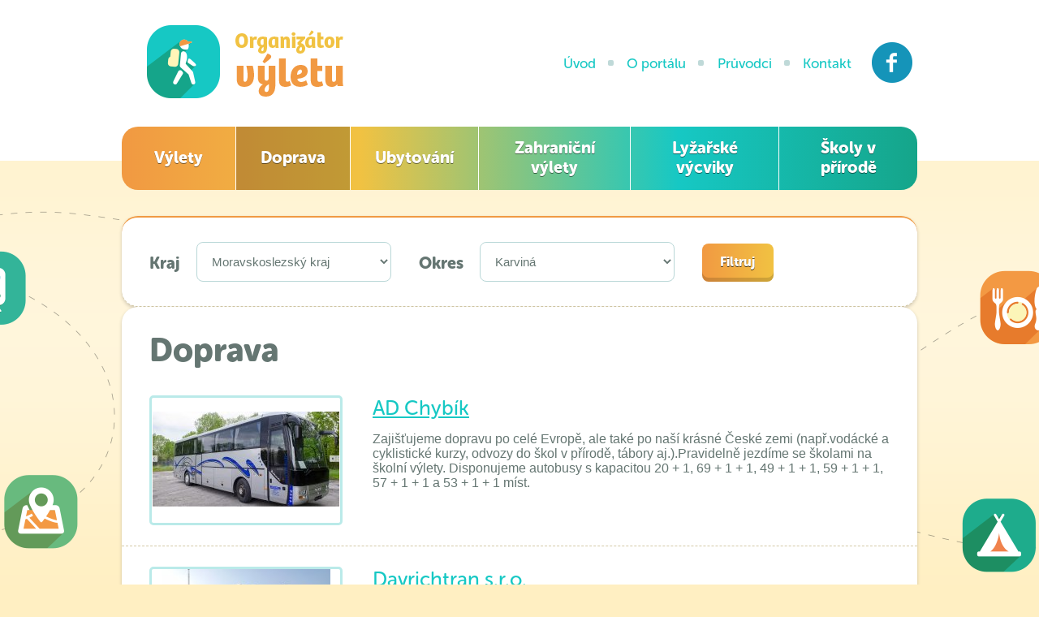

--- FILE ---
content_type: text/html; charset=UTF-8
request_url: https://www.organizatorvyletu.cz/doprava/filtr/kraj/moravskoslezsky-kraj/okres/karvina/
body_size: 4880
content:
<!DOCTYPE html>
<!--[if lte IE 8]><html lang="cs" class="ie8"><![endif]-->
<!--[if (gt IE 8)|!(IE)]><!--><html lang="cs"><!--<![endif]-->

<head>
	<base href="https://www.organizatorvyletu.cz/">
	<meta charset="utf-8">
	<meta name="author" content="AITOM Group s.r.o.; https://www.aitom.cz; mailto:info(@)aitom.cz">
	<meta name="language" content="cs">
	<meta name="description" content="Sháníte dopravce na školní výlet či školu v přírodě? Vyberte si ze široké nabídky dopravců.">
	<meta name="keywords" content="kam na školní výlet">
	<meta name="copyright" content="2014 © Organizátor výletu">
	<meta name="robots" content="index,follow">
	<meta name="google-site-verification" content="qnQZawhb69RWZo__I4drJjVFeL7axHQO-tsP_SFqPdQ" />

	<title>Vyberte si dopravu na výlet - Vyhledejte si nejvhodnější školní výlet</title>
	
			<link rel="shortcut icon" href="tpl/web/images/favicon.ico?2">
	
	<link rel="stylesheet" href="tpl/web/css/normalize.css" media="all">
	<link rel="stylesheet" href="tpl/web/css/style.css?2" media="all">
	<link rel="stylesheet" href="tpl/web/css/print.css?2" media="print">
	<!--[if lte IE 8]>
		<link rel="stylesheet" href="tpl/web/css/style-ie8.css?2" media="screen">
		<script src="tpl/web/js/selectivizr-min.js"></script>
		<script src="http://html5shiv.googlecode.com/svn/trunk/html5.js"></script>
	<![endif]-->
	<!--[if lte IE 7]>
		<script src="http://ie7-js.googlecode.com/svn/version/2.1(beta4)/IE8.js"></script>
	<![endif]-->

	
	<link rel="stylesheet" href="https://www.organizatorvyletu.cz/core/csscore.php?isFrontend">
						<link rel="stylesheet" href="aitom/moduly/Reference/css/fe.css">
					<link rel="stylesheet" href="aitom/moduly/Rotator/css/feBox.css">
			
		<script src="tpl/web/js/jquery-1.10.2.min.js"></script>

	
		<script>
		  /* <![CDATA[ */
				var phpexport_never_ever_touch_it = ""; //"{$jsdataexport}";
		  /* ]]> */
		</script>
	

	<script src="https://www.organizatorvyletu.cz/core/phpexport.php?exid=2546134"></script>

	<script src="https://www.organizatorvyletu.cz/core/jscore.php?isFrontend"></script>
						<script src="aitom/moduly/Reference/js/fe.js"></script>
					<script src="aitom/moduly/Rotator/js/jquery.rotator.js"></script>
						<script src="tpl/web/js/default.js"></script>
	<script type="text/javascript" src="//use.typekit.net/wkn5xkl.js"></script>
	<script type="text/javascript">try{Typekit.load();}catch(e){}</script>
</head>

<body  class="layRefs">

	
	<div id="jq_msg_cont" class="aitomMessages" onclick="system.eraseMessages(this);">
	<div class="jq_msg_queue">
			</div>
</div>

	<div id="container">
		<header id="header" class="pageHeader">
	<div class="pageBlock clearfix">
		<a href="https://www.organizatorvyletu.cz/" id="logotype" title="Organizátor výletu">
			<img src="tpl/web/images/logotype.png" alt="Organizátor výletu">
		</a>
		<!--
		<div class="msmt">
			<span>Záštitu nad portálem udělilo</span>
			<a href="http://www.msmt.cz/" title="Ministerstvo školství mládeže a tělovýchovy">
				<img src="tpl/web/images/msmt-logo.png" alt="Ministerstvo školství mládeže a tělovýchovy">
			</a>
		</div>
		-->

		<nav class="navMain">
	<ul>
				<li class=" ">
			<a href="https://www.organizatorvyletu.cz/">
				Úvod
							</a>
		</li>
				<li class=" ">
			<a href="https://www.organizatorvyletu.cz/o-portalu">
				O portálu
							</a>
		</li>
				<li class=" ">
			<a href="https://www.organizatorvyletu.cz/pruvodce">
				Průvodci
							</a>
		</li>
				<li class=" ">
			<a href="https://www.organizatorvyletu.cz/kontakt">
				Kontakt
							</a>
		</li>
				<li class="mc-fb external ">
			<a href="https://www.facebook.com/organizatorskolnihovyletu">
				Facebook
									<span class="sp fb external"></span>
							</a>
		</li>
			</ul>
</nav>
			<nav class="navRefs">
	<ul>
					<li class=""><a href="https://www.organizatorvyletu.cz/vylety" title="Zobrazit položku v této kategorii">Výlety</a></li>
					<li class="selected"><a href="https://www.organizatorvyletu.cz/doprava" title="Zobrazit položku v této kategorii">Doprava</a></li>
					<li class=""><a href="https://www.organizatorvyletu.cz/ubytovani" title="Zobrazit položku v této kategorii">Ubytování</a></li>
					<li class=""><a href="https://www.organizatorvyletu.cz/zahranicni-vylety" title="Zobrazit položku v této kategorii">Zahraniční výlety</a></li>
					<li class=""><a href="https://www.organizatorvyletu.cz/lyzarske-vycviky" title="Zobrazit položku v této kategorii">Lyžařské výcviky</a></li>
					<li class=""><a href="https://www.organizatorvyletu.cz/skoly-v-prirode" title="Zobrazit položku v této kategorii">Školy v přírodě</a></li>
			</ul>
</nav>

	</div>
</header>
		<div id="content" class="pageContent">
	<div class="pageBlock clearfix">
				<div id="main" class="pageContentMain" role="main">
																									<div class="pageContentBox header sepB">
	<div id="tripOrganizer-list-filter" class="frmTof clearfix">
				<form action="" method="post" id="jq_filter_form">
												<div class="selectHolder">
						<h3>Kraj</h3>
						<select name="to_filter_regions[]" class="jq_filter_region">
							<option value="">Všechny kraje</option>
															<option value="1">Hlavní město Praha</option>
															<option value="2">Středočeský kraj</option>
															<option value="3">Jihočeský kraj</option>
															<option value="4">Plzeňský kraj</option>
															<option value="5">Karlovarský kraj</option>
															<option value="6">Ústecký kraj</option>
															<option value="7">Liberecký kraj</option>
															<option value="8">Královéhradecký kraj</option>
															<option value="9">Pardubický kraj</option>
															<option value="10">Vysočina</option>
															<option value="11">Jihomoravský kraj</option>
															<option value="12">Olomoucký kraj</option>
															<option value="13">Zlínský kraj</option>
															<option value="14" selected="selected">Moravskoslezský kraj</option>
													</select>
					</div>
				
									<div class="selectHolder">
						<h3>Okres</h3>
						<select name="to_filter_districts[]" class="jq_filter_district">
							<option value="">Všechny okresy</option>
															<option value="1">Hlavní město Praha</option>
															<option value="2">Benešov</option>
															<option value="3">Beroun</option>
															<option value="4">Kladno</option>
															<option value="5">Kolín</option>
															<option value="6">Kutná Hora</option>
															<option value="7">Mělník</option>
															<option value="8">Mladá Boleslav</option>
															<option value="9">Nymburk</option>
															<option value="10">Praha-východ</option>
															<option value="11">Praha-západ</option>
															<option value="12">Příbram</option>
															<option value="13">Rakovník</option>
															<option value="14">České Budějovice</option>
															<option value="15">Český Krumlov</option>
															<option value="16">Jindřichův Hradec</option>
															<option value="17">Písek</option>
															<option value="18">Prachatice</option>
															<option value="19">Strakonice</option>
															<option value="20">Tábor</option>
															<option value="21">Domažlice</option>
															<option value="22">Klatovy</option>
															<option value="23">Plzeň-město</option>
															<option value="24">Plzeň-jih</option>
															<option value="25">Plzeň-sever</option>
															<option value="26">Rokycany</option>
															<option value="27">Tachov</option>
															<option value="28">Cheb</option>
															<option value="29">Karlovy Vary</option>
															<option value="30">Sokolov</option>
															<option value="31">Děčín</option>
															<option value="32">Chomutov</option>
															<option value="33">Litoměřice</option>
															<option value="34">Louny</option>
															<option value="35">Most</option>
															<option value="36">Teplice</option>
															<option value="37">Ústí nad Labem</option>
															<option value="38">Česká Lípa</option>
															<option value="39">Jablonec nad Nisou</option>
															<option value="40">Liberec</option>
															<option value="41">Semily</option>
															<option value="42">Hradec Králové</option>
															<option value="43">Jičín</option>
															<option value="44">Náchod</option>
															<option value="45">Rychnov nad Kněžnou</option>
															<option value="46">Trutnov</option>
															<option value="47">Chrudim</option>
															<option value="48">Pardubice</option>
															<option value="49">Svitavy</option>
															<option value="50">Ústí nad Orlicí</option>
															<option value="51">Havlíčkův Brod</option>
															<option value="52">Jihlava</option>
															<option value="53">Pelhřimov</option>
															<option value="54">Třebíč</option>
															<option value="55">Žďár nad Sázavou</option>
															<option value="56">Blansko</option>
															<option value="57">Brno-město</option>
															<option value="58">Brno-venkov</option>
															<option value="59">Břeclav</option>
															<option value="60">Hodonín</option>
															<option value="61">Vyškov</option>
															<option value="62">Znojmo</option>
															<option value="63">Jeseník</option>
															<option value="64">Olomouc</option>
															<option value="65">Prostějov</option>
															<option value="66">Přerov</option>
															<option value="67">Šumperk</option>
															<option value="68">Kroměříž</option>
															<option value="69">Uherské Hradiště</option>
															<option value="70">Vsetín</option>
															<option value="71">Zlín</option>
															<option value="72">Bruntál</option>
															<option value="73">Frýdek-Místek</option>
															<option value="74" selected="selected">Karviná</option>
															<option value="75">Nový Jičín</option>
															<option value="76">Opava</option>
															<option value="77">Ostrava-město</option>
													</select>
					</div>
							
			<div class="btnHolder ">
				<input type="hidden" name="filter" value="1">
				<input type="submit" value="Filtruj" class="btn">
			</div>
		</form>
	</div>
</div>

<div class="pageContentBox main listRefs aitListItems sepB">
	<h1>Doprava</h1>

	
					<div class="listItem clearfix">
				<a href="https://www.organizatorvyletu.cz/doprava/ad-chybik" class="img" title="Detail položky">
											<img src="image.php?id=3719&width=230" alt="AD Chybík">
									</a>
				<div class="content">
					<h2><a href="https://www.organizatorvyletu.cz/doprava/ad-chybik" title="Detail položky">AD Chybík</a></h2>
					<div class="desc"><p>Zajišťujeme dopravu po celé Evropě, ale také po naší krásné České zemi (např.vodácké a cyklistické kurzy, odvozy do škol v přírodě, tábory aj.).Pravidelně jezdíme se školami na školní výlety. Disponujeme autobusy s kapacitou 20 + 1, 69 + 1 + 1, 49 + 1 + 1, 59 + 1 + 1, 57 + 1 + 1 a 53 + 1 + 1 míst.</p></div>
				</div>
			</div><!-- end .listItem -->
					<div class="listItem clearfix">
				<a href="https://www.organizatorvyletu.cz/doprava/davrichtran-sro" class="img" title="Detail položky">
											<img src="image.php?id=3137&width=230" alt="Davrichtran s.r.o.">
									</a>
				<div class="content">
					<h2><a href="https://www.organizatorvyletu.cz/doprava/davrichtran-sro" title="Detail položky">Davrichtran s.r.o.</a></h2>
					<div class="desc"><p>Autobusovou dopravu provozujeme malým autobusem Mercedes Sprinter s kapacitou 23 míst, který je vhodný pro menší kolektivy. Dále pak zájezdovým autobusem Mercedes Tourismo s kapacitou 49 míst, a ve spolupráci autobusem Mercedes Tourismo s kapacitou 51 míst.</p></div>
				</div>
			</div><!-- end .listItem -->
					<div class="listItem clearfix">
				<a href="https://www.organizatorvyletu.cz/doprava/adradimholub-autobusova-zajezdova-doprava-orlova" class="img" title="Detail položky">
											<img src="image.php?id=3964&width=230" alt="Autobusová doprava Radim Holub">
									</a>
				<div class="content">
					<h2><a href="https://www.organizatorvyletu.cz/doprava/adradimholub-autobusova-zajezdova-doprava-orlova" title="Detail položky">Autobusová doprava Radim Holub</a></h2>
					<div class="desc"><p>Provozujeme mezinárodní a vnitrostátní nepravidelnou zájezdovou dopravu, školní výlety, lyžařské kurzy, firemní akce, vinné sklípky, pobytové zájezdy a jiné. Vlastníme vozy s kapacitou 51, 51, 19, 8 míst + přívěsný vozík. Vozy jsou vybaveny tažným zařízením, klimatizací, kávovarem, tv, dvd, lednicí atd.</p></div>
				</div>
			</div><!-- end .listItem -->
					<div class="listItem clearfix">
				<a href="https://www.organizatorvyletu.cz/doprava/midibus-sro" class="img" title="Detail položky">
											<img src="image.php?id=3723&width=230" alt="MIDIBUS, s.r.o.">
									</a>
				<div class="content">
					<h2><a href="https://www.organizatorvyletu.cz/doprava/midibus-sro" title="Detail položky">MIDIBUS, s.r.o.</a></h2>
					<div class="desc"><p>Přeprava autobusy s obsaditelností 8, 14, 20, 32, 45 a 56 míst. Nabízíme komfortně vybavené autobusy značky Bova, Man, Mercedes, Karosa, Neoplan atd. poskytující cestujícím naprosté pohodlí při cestování i na větší vzdálenosti.&nbsp;</p></div>
				</div>
			</div><!-- end .listItem -->
					<div class="listItem clearfix">
				<a href="https://www.organizatorvyletu.cz/doprava/jiri-pindur-autobusova-doprava" class="img" title="Detail položky">
											<img src="image.php?id=3721&width=230" alt="Jiří Pindur - autobusová doprava">
									</a>
				<div class="content">
					<h2><a href="https://www.organizatorvyletu.cz/doprava/jiri-pindur-autobusova-doprava" title="Detail položky">Jiří Pindur - autobusová doprava</a></h2>
					<div class="desc"><p>Specializujeme se na příležitostnou přepravu pohodlnými a plně vybavenými autobusy kamkoliv po České republice, nebo také napříč Evropou. K dispozici máme dva autobusy s kapacitou 54 míst.&nbsp;</p></div>
				</div>
			</div><!-- end .listItem -->
			</div><!-- end .reference -->

<div class="pageContentBox">
	<div class="paginator clearfix">
		<span class="paginator_body">
			
					<strong class="paginator_page_number">1</strong>
		
																	<a href="/doprava/filtr/kraj/moravskoslezsky-kraj/okres/karvina/?page=2" class="jq_pagi_page_change" jq_pagi_ident="page" jq_pagi_new_page="2">2</a>
										<a href="/doprava/filtr/kraj/moravskoslezsky-kraj/okres/karvina/?page=2" class="paginator_link jq_pagi_page_change arr1r" jq_pagi_ident="page" jq_pagi_new_page="2">&gt;</a>
			<a href="/doprava/filtr/kraj/moravskoslezsky-kraj/okres/karvina/?page=2" class="paginator_link jq_pagi_page_change arr2r" jq_pagi_ident="page" jq_pagi_new_page="2">&gt;&gt;</a>
			</span>

	</div>
</div>
															
			
		</div>

			</div>
</div>

		<footer id="footer" class="pageFooter">
	<div class="pageBlock clearfix">
		<div class="copyright">
			2014 © Organizátor výletu
		</div>

				<div class="navFooter">
			
						<a href="https://www.organizatorvyletu.cz/obchodni-podminky" >Obchodní podmínky</a>
						


		</div>
		
		<div class="author">
			<span href="https://www.aitom.cz/" title="www.aitom.cz">
				<span class="aitom">Webdesign AITOM</span>
				<span class="ico-aitom"><!--ico--></span>
			</span>
		</div>

				<div class="footLinks"><p><span class="CmCaReT" style="display: none;">�</span></p></div>
			</div>
</footer>
	</div>

	
	
			<script>
  (function(i,s,o,g,r,a,m){i['GoogleAnalyticsObject']=r;i[r]=i[r]||function(){
  (i[r].q=i[r].q||[]).push(arguments)},i[r].l=1*new Date();a=s.createElement(o),
  m=s.getElementsByTagName(o)[0];a.async=1;a.src=g;m.parentNode.insertBefore(a,m)
  })(window,document,'script','//www.google-analytics.com/analytics.js','ga');

  ga('create', 'UA-51760282-1', 'auto');
  ga('send', 'pageview');

</script>
	
</body>
</html>


--- FILE ---
content_type: text/html; charset=UTF-8
request_url: https://www.organizatorvyletu.cz/core/phpexport.php?exid=2546134
body_size: 1611
content:
if(phpexport_never_ever_touch_it=='') phpexport_never_ever_touch_it = '{\"aitom_flash_id\":\"c41c942a6ffcfce028c7e60acee3bf1e2c32ca15\",\"moduleId\":1,\"address\":{\"AJAX_FE\":29,\"AJAX_BE\":26,\"FRONTEND\":28,\"BACKEND\":27,\"mode\":28,\"path\":[{\"id_mutation\":1,\"id_menu\":1,\"id_language\":1,\"id_layout\":1,\"id_redirect\":null,\"time\":1257110498,\"name\":\"\\u00davod\",\"heading\":\"\",\"name_seo\":\"uvod\",\"name_seo_self\":1,\"type\":1,\"param\":\"\",\"state\":0,\"seo_title\":\"Vyhledejte si nejvhodn\\u011bj\\u0161\\u00ed \\u0161koln\\u00ed v\\u00fdlet\",\"seo_keywords\":\"kam na \\u0161koln\\u00ed v\\u00fdlet\",\"seo_desc\":\"Pl\\u00e1nujete \\u0161koln\\u00ed v\\u00fdlet, ly\\u017ea\\u0159sk\\u00fd v\\u00fdcvik \\u010di \\u0161kolu v p\\u0159\\u00edrod\\u011b, ale je\\u0161t\\u011b nem\\u00e1te p\\u0159edstavu, kam vyrazit? Rozhl\\u00e9dn\\u011bte se u n\\u00e1s a usnadn\\u011bte si organizaci v\\u00fdletu.\",\"menu_class\":\"\",\"footer\":\"\",\"parent\":null,\"id_struct\":1,\"lft\":1,\"rgt\":10,\"depth\":0,\"address\":\"https:\\/\\/www.organizatorvyletu.cz\\/\",\"moduleMode\":0},{\"id_mutation\":1,\"id_menu\":1,\"id_language\":1,\"id_layout\":1,\"id_redirect\":null,\"time\":1257110498,\"name\":\"Doprava\",\"heading\":\"\",\"name_seo\":\"uvod\",\"name_seo_self\":1,\"type\":1,\"param\":\"\",\"state\":0,\"seo_title\":\"Vyhledejte si nejvhodn\\u011bj\\u0161\\u00ed \\u0161koln\\u00ed v\\u00fdlet\",\"seo_keywords\":\"kam na \\u0161koln\\u00ed v\\u00fdlet\",\"seo_desc\":\"Pl\\u00e1nujete \\u0161koln\\u00ed v\\u00fdlet, ly\\u017ea\\u0159sk\\u00fd v\\u00fdcvik \\u010di \\u0161kolu v p\\u0159\\u00edrod\\u011b, ale je\\u0161t\\u011b nem\\u00e1te p\\u0159edstavu, kam vyrazit? Rozhl\\u00e9dn\\u011bte se u n\\u00e1s a usnadn\\u011bte si organizaci v\\u00fdletu.\",\"menu_class\":\"\",\"footer\":\"\",\"parent\":null,\"id_struct\":1,\"lft\":1,\"rgt\":10,\"depth\":0,\"address\":\"https:\\/\\/www.organizatorvyletu.cz\\/\",\"moduleMode\":0,\"url\":\"doprava\",\"user_added\":true}],\"url\":\"doprava\",\"url_original\":\"\",\"last_original_index\":0,\"base\":\"https:\\/\\/www.organizatorvyletu.cz\\/\",\"root\":\"aitom\\/\",\"pagedata\":{\"id_mutation\":1,\"id_menu\":1,\"id_language\":1,\"id_layout\":1,\"id_redirect\":null,\"time\":1257110498,\"name\":\"Doprava\",\"heading\":\"\",\"name_seo\":\"uvod\",\"name_seo_self\":1,\"type\":1,\"param\":\"\",\"state\":0,\"seo_title\":\"Vyhledejte si nejvhodn\\u011bj\\u0161\\u00ed \\u0161koln\\u00ed v\\u00fdlet\",\"seo_keywords\":\"kam na \\u0161koln\\u00ed v\\u00fdlet\",\"seo_desc\":\"Pl\\u00e1nujete \\u0161koln\\u00ed v\\u00fdlet, ly\\u017ea\\u0159sk\\u00fd v\\u00fdcvik \\u010di \\u0161kolu v p\\u0159\\u00edrod\\u011b, ale je\\u0161t\\u011b nem\\u00e1te p\\u0159edstavu, kam vyrazit? Rozhl\\u00e9dn\\u011bte se u n\\u00e1s a usnadn\\u011bte si organizaci v\\u00fdletu.\",\"menu_class\":\"\",\"footer\":\"\",\"parent\":null,\"id_struct\":1,\"lft\":1,\"rgt\":10,\"depth\":0,\"address\":\"https:\\/\\/www.organizatorvyletu.cz\\/\",\"moduleMode\":0,\"url\":\"doprava\",\"user_added\":true},\"params\":[\"doprava\",\"filtr\",\"kraj\",\"moravskoslezsky-kraj\",\"okres\",\"karvina\"],\"seo_title\":\"Vyberte si dopravu na v\\u00fdlet - Vyhledejte si nejvhodn\\u011bj\\u0161\\u00ed \\u0161koln\\u00ed v\\u00fdlet\",\"seo_desc\":\"Sh\\u00e1n\\u00edte dopravce na \\u0161koln\\u00ed v\\u00fdlet \\u010di \\u0161kolu v p\\u0159\\u00edrod\\u011b? Vyberte si ze \\u0161irok\\u00e9 nab\\u00eddky dopravc\\u016f.\",\"seo_keywords\":\"kam na \\u0161koln\\u00ed v\\u00fdlet\",\"mode_base\":\"https:\\/\\/www.organizatorvyletu.cz\\/\"},\"config\":{\"wysiwyg_classes\":false,\"wysiwyg_css\":\"tpl\\/web\\/css\\/wysiwyg.css?1\",\"404_redirect\":false,\"gogle_analytics\":\"\"},\"lang\":{\"langdata\":{\"id_language\":1,\"name\":\"\\u010ce\\u0161tina\",\"abbr\":\"cs\",\"orig_abbr\":\"cs\",\"file\":\"cs.lang\",\"active\":1,\"default_be\":1,\"default_fe\":1,\"rank\":1,\"admin\":1,\"locale\":\"cs_CZ.utf8\"},\"id\":1,\"trans\":{\"sysClose\":\"Zav\\u0159\\u00edt\",\"sysMsgCloseAll\":\"Zav\\u0159\\u00edt v\\u0161e\",\"sysMsgCloseMsg\":\"Zav\\u0159\\u00edt zpr\\u00e1vu\",\"sysMsgDetaily\":\"Detaily\",\"sysMsgFromOld\":\"P\\u0159eneseno z p\\u0159edchoz\\u00ed str\\u00e1nky\",\"sysMsgShowAll\":\"Zobrazit zpr\\u00e1vy\",\"sysMsgSkryt\":\"Minimalizovat zpr\\u00e1vu\",\"sysMsgSkrytAll\":\"Minimalizovat v\\u0161e\",\"sysMsgZobrazit\":\"Zobrazit zpr\\u00e1vu\",\"sysSearch\":\"Hledat\",\"sysSearchEmpty\":\"Litujeme, ale nebyly nalezeny \\u017e\\u00e1dn\\u00e9 v\\u00fdskyty.\",\"sysSearchOccur\":\"v\\u00fdskyt\\u016f\",\"sysSearchResults\":\"Vyps\\u00e1no je prvn\\u00edch 50 nejrelevantn\\u011bj\\u0161\\u00edch v\\u00fdsledk\\u016f.\",\"sysSearchShort\":\"Hledan\\u00fd text mus\\u00ed b\\u00fdt alespo\\u0148 ** znaky dlouh\\u00fd\",\"sysSearchTerm\":\"Hledan\\u00fd v\\u00fdraz\"}},\"messages\":{\"MSG\":1,\"OK\":4,\"WARNING\":3,\"ERROR\":2,\"msg_template\":\"<div class=\\\"aitomMsg  *+*TYPE*+*\\\">\\n\\t*+*TEXT*+*\\n<\\/div>\",\"callback\":\"\",\"target\":\"\"},\"DEBUG\":false,\"post_hash\":\"9xXHc77wW\",\"control_hash1\":\"da39a3ee5e6b4b0d3255bfef95601890afd80709\",\"control_hash2\":\"68beqhbd9e3hkemcc676or5795\",\"control_hash3\":\"4290edfa8f4d87a9ec2bc9cb9d30426043479553\"}';

--- FILE ---
content_type: text/css
request_url: https://www.organizatorvyletu.cz/tpl/web/css/style.css?2
body_size: 2653
content:
/**
 * AITOM Group s.r.o., www.aitom.cz, e-mail: info(@)aitom.cz
 * CSS Document - Default style
 * author: ondrej.frinta(@)aitom.cz
 */
/* BASE ---------------------------------------------------------------------------------------- */

body {
  font-family: Arial, Helvetica, sans-serif;
  font-size: 15px;
  color: #657672;
  background: #ffefc2 url(../images/body-back.png) center top no-repeat;
  text-align: center;
}
#container {
  position: relative;
  min-width: 1000px;
}
.pageHeader,
.pageContent,
.pageFooter {
  position: relative;
}
.pageBlock {
  position: relative;
  width: 980px;
  margin: 0 auto;
  text-align: left;
}
/* TAGS ---------------------------------------------------------------------------------------- */

h1 {
  font-size: 266%;
  font-family: "MuseoSansRounded", "museo-sans-rounded", Calibri, sans-serif;
  font-weight: 900;
  color: #657672;
  margin: 0 0 0.1em;
}
h1,
h2,
h3,
h4,
h5 {
  font-family: "MuseoSansRounded", "museo-sans-rounded", Calibri, sans-serif;
}
a {
  color: #16c8c4;
}
a:hover {
  color: #f19942;
}
/* CLASSES ------------------------------------------------------------------------------------- */

a.btn {
  color: white;
}
.btn {
  display: inline-block;
  padding: 0.8em 1.4em 0.92em;
  text-align: center;
  text-decoration: none;
  color: white;
  font-family: "MuseoSansRounded", "museo-sans-rounded", Calibri, sans-serif;
  font-size: 133%;
  font-weight: 900;
  border: 0;
  outline: none;
  border-radius: 8px;
  background: #f19942;
  box-shadow: inset 0 -5px 0 rgba(0, 0, 0, 0.15);
  text-shadow: 0 1px 0 rgba(0, 0, 0, 0.75);
  background: -moz-linear-gradient(left, #f19942 0%, #f1c242 100%);
  /* FF3.6+ */
  background: -webkit-gradient(linear, left top, right top, color-stop(0%, #f19942), color-stop(100%, #f1c242));
  /* Chrome,Safari4+ */
  background: -webkit-linear-gradient(left, #f19942 0%, #f1c242 100%);
  /* Chrome10+,Safari5.1+ */
  background: -o-linear-gradient(left, #f19942 0%, #f1c242 100%);
  /* Opera 11.10+ */
  background: -ms-linear-gradient(left, #f19942 0%, #f1c242 100%);
  /* IE10+ */
  background: linear-gradient(to right, #f19942 0%, #f1c242 100%);
  /* W3C */
  filter: progid:DXImageTransform.Microsoft.gradient(startColorstr='@g1', endColorstr='@g2', GradientType=1);
  /* IE6-9 */

}
.btn:hover {
  opacity: 0.90;
  box-shadow: inset 0 -5px 0 rgba(0, 0, 0, 0.3);
}
.btn.btnYell {
  background: #cbc24c;
  background: -moz-linear-gradient(left, #ccc659 0%, #40c8ae 100%);
  /* FF3.6+ */
  background: -webkit-gradient(linear, left top, right top, color-stop(0%, #ccc659), color-stop(100%, #40c8ae));
  /* Chrome,Safari4+ */
  background: -webkit-linear-gradient(left, #ccc659 0%, #40c8ae 100%);
  /* Chrome10+,Safari5.1+ */
  background: -o-linear-gradient(left, #ccc659 0%, #40c8ae 100%);
  /* Opera 11.10+ */
  background: -ms-linear-gradient(left, #ccc659 0%, #40c8ae 100%);
  /* IE10+ */
  background: linear-gradient(to right, #ccc659 0%, #40c8ae 100%);
  /* W3C */
  filter: progid:DXImageTransform.Microsoft.gradient(startColorstr='@g1', endColorstr='@g2', GradientType=1);
  /* IE6-9 */

}
.btn.btnCyan {
  background: #16c8c4;
  background: -moz-linear-gradient(left, #15c8c4 0%, #15a68b 100%);
  /* FF3.6+ */
  background: -webkit-gradient(linear, left top, right top, color-stop(0%, #15c8c4), color-stop(100%, #15a68b));
  /* Chrome,Safari4+ */
  background: -webkit-linear-gradient(left, #15c8c4 0%, #15a68b 100%);
  /* Chrome10+,Safari5.1+ */
  background: -o-linear-gradient(left, #15c8c4 0%, #15a68b 100%);
  /* Opera 11.10+ */
  background: -ms-linear-gradient(left, #15c8c4 0%, #15a68b 100%);
  /* IE10+ */
  background: linear-gradient(to right, #15c8c4 0%, #15a68b 100%);
  /* W3C */
  filter: progid:DXImageTransform.Microsoft.gradient(startColorstr='@g1', endColorstr='@g2', GradientType=1);
  /* IE6-9 */

}
/* TEXT CONTENT */

.textContent h2 {
  font-size: 200%;
}
.textContent h2,
.textContent h3,
.textContent h4,
.textContent h5 {
  color: #16c8c4;
}
.textContent p,
.textContent ul,
.textContent ol {
  font-size: 106%;
}
.textContent p {
  line-height: 155%;
  margin-bottom: 1em;
}
.textContent a:visited {
  color: #13b1ad;
}
.textContent .hili {
  color: #f19942;
}
/* HEADER -------------------------------------------------------------------------------------- */

.pageHeader {
  z-index: 5;
  background: white;
  margin-bottom: 68px;
}
.pageHeader > .pageBlock {
  height: 198px;
}
/* Logotype */

#logotype {
  position: absolute;
  left: 31px;
  top: 31px;
}
/* MŠMT */

.pageHeader .msmt {
  position: absolute;
  left: 330px;
  top: 20px;
  width: 153px;
}
.pageHeader .msmt span {
  display: block;
  padding-bottom: 10px;
  color: #959698;
  font-size: 11px;
  text-align: center;
}
/* Main nav */

.navMain {
  position: absolute;
  right: 0;
  top: 64px;
  height: 28px;
  font-family: "MuseoSansRounded", "museo-sans-rounded", Calibri, sans-serif;
}
.navMain ul {
  list-style: none;
}
.navMain li {
  float: left;
  position: relative;
  padding: 0 5px 0 13px;
}
.navMain li:before {
  content: " ";
  position: absolute;
  left: 0;
  top: 10px;
  width: 7px;
  height: 7px;
  background: #bfd9d8;
  border-radius: 2px;
}
.navMain li:first-child {
  padding-left: 0;
}
.navMain li:first-child:before {
  display: none;
}
.navMain .selected a {
  background: #ddf3f2;
}
.navMain a {
  display: block;
  position: relative;
  font-size: 113%;
  text-decoration: none;
  height: 28px;
  padding: 0 0.6em;
  line-height: 28px;
  vertical-align: middle;
  text-align: center;
  white-space: nowrap;
  border-radius: 8px;
  transition: background 222ms;
}
.navMain a:hover {
  background: #fcebda;
}
.navMain .mc-fb {
  padding-left: 10px;
}
.navMain .mc-fb:before {
  display: none;
}
.navMain .mc-fb a {
  width: 51px;
  height: 50px;
  padding: 0;
  margin: -12px 0 0;
  overflow: hidden;
  text-indent: 100px;
  background: none;
  transition: opacity 222ms;
}
.navMain .mc-fb a > .sp {
  position: absolute;
  left: 0;
  top: 0;
}
.navMain .mc-fb a:hover {
  opacity: 0.75;
}
/* Reference Nav */

.navRefs {
  position: absolute;
  height: 78px;
  width: 100%;
  left: 0;
  bottom: -36px;
  font-family: "MuseoSansRounded", "museo-sans-rounded", Calibri, sans-serif;
  border-radius: 20px;
  overflow: hidden;
  background: #f19942;
  /* Old browsers */
  background: -moz-linear-gradient(left, #f19942 0%, #f1c242 30%, #16c8c4 70%, #15a58a 100%);
  /* FF3.6+ */
  background: -webkit-gradient(linear, left top, right top, color-stop(0%, #f19942), color-stop(30%, #f1c242), color-stop(70%, #16c8c4), color-stop(100%, #15a58a));
  /* Chrome,Safari4+ */
  background: -webkit-linear-gradient(left, #f19942 0%, #f1c242 30%, #16c8c4 70%, #15a58a 100%);
  /* Chrome10+,Safari5.1+ */
  background: -o-linear-gradient(left, #f19942 0%, #f1c242 30%, #16c8c4 70%, #15a58a 100%);
  /* Opera 11.10+ */
  background: -ms-linear-gradient(left, #f19942 0%, #f1c242 30%, #16c8c4 70%, #15a58a 100%);
  /* IE10+ */
  background: linear-gradient(to right, #f19942 0%, #f1c242 30%, #16c8c4 70%, #15a58a 100%);
  /* W3C */
  filter: progid:DXImageTransform.Microsoft.gradient(startColorstr='#f19942', endColorstr='#15a58a', GradientType=1);
  /* IE6-9 */

}
.navRefs ul {
  display: table;
  width: 980px;
  height: 78px;
}
.navRefs li {
  display: table-cell;
  height: 78px;
  vertical-align: middle;
}
.navRefs a {
  display: table-cell;
  height: 60px;
  width: 100%;
  border-right: 1px solid white;
  vertical-align: middle;
  padding: 8px 30px 10px;
  color: white;
  font-size: 133%;
  font-weight: 900;
  text-decoration: none;
  text-align: center;
  text-shadow: 0 1px 0 rgba(0, 0, 0, 0.5);
  transition: background 250ms;
}
.navRefs a:hover {
  background: rgba(0, 0, 0, 0.22);
}
.navRefs li.selected a {
  background: rgba(0, 0, 0, 0.2);
}
.navRefs li:first-child a {
  padding-left: 40px;
  padding-right: 40px;
}
.navRefs li:last-child a {
  border: 0;
}
/* CONTENT ------------------------------------------------------------------------------------- */

.path {
  margin: -12px 8px 12px;
  font-size: 83%;
  text-align: right;
}
.path a {
  color: #869793;
}
.path a:last-child {
  text-decoration: none;
}
.path a:hover {
  color: #f19942;
}
.path .sep {
  position: relative;
  top: -0.1em;
  color: #bbbbbb;
  margin: 0 0.3em 0 0.36em;
}
/* CONTENT BLOCK */

.pageContentBox {
  background: white;
  box-shadow: 0 2px 4px rgba(0, 0, 0, 0.18);
  border-radius: 20px;
  padding: 30px 34px;
}
.pageContentBox.header {
  border-top: 2px solid #f19942;
}
.pageContentBox.sepB {
  border-bottom: 1px dashed #d4c9a6;
}
.pageContentBox.sepT {
  border-top: 1px dashed #d4c9a6;
}
.pageContentMain {
  position: relative;
}
.contentHSep {
  position: relative;
}
.contentHSep:after {
  content: " ";
  position: absolute;
  left: 50%;
  top: 0;
  height: 36px;
  width: 990px;
  margin: 0 0 0 -495px;
}
/* FOOTER -------------------------------------------------------------------------------------- */

.pageFooter .pageBlock {
  text-align: center;
  font-size: 93%;
  color: #16c8c4;
  padding: 3em 0 3.5em;
}
/* copyright */

.pageFooter .copyright {
  margin-bottom: 1.2em;
}
/* menu footer */

.navFooter {
  margin-bottom: 1.5em;
  font-size: 12px;
}
/* author */

.pageFooter .author a,
.pageFooter .author > span {
  position: relative;
  display: inline-block;
  vertical-align: middle;
  padding-right: 28px;
  text-decoration: none;
}
.pageFooter .author > span {
  cursor: default;
}
.pageFooter .author .ico-aitom {
  width: 22px;
  height: 22px;
  position: absolute;
  right: 0;
  top: 50%;
  margin: -11px 0 0;
  background: url("../images/ico-aitom.png") no-repeat scroll 0 0 transparent;
}
.pageFooter .author a:hover,
.pageFooter .author > span:hover {
  color: #9bc23b;
}
.pageFooter .author a:hover .ico-aitom,
.pageFooter .author > span:hover .ico-aitom {
  -webkit-transform: rotate(720deg);
  transform: rotate(720deg);
  transition: -webkit-transform 2s ease 0s;
  transition: transform 2s ease 0s;
  background-position: -22px 0;
}
.pageFooter .footLinks {
  clear: both;
  margin: 20px 0 0;
}
/* Other --------------------------------------------------------------------------------------- */

/* sprite */

.sp {
  display: inline-block;
  background: url(../images/sprite.png) 0 0 no-repeat;
  overflow: hidden;
}
.sp.fb {
  width: 50px;
  height: 50px;
  background-position: 0 -20px;
}
/* item list */

.listItem {
  width: 100%;
  border-bottom: 1px dashed #d4c9a6;
  padding: 0 34px 25px;
  margin: 0 0 25px -34px;
}
.listItem:last-child {
  margin-bottom: 0;
  border-bottom: 0;
  padding-bottom: 0;
}
.listItem .img {
  float: left;
  width: 232px;
  height: 154px;
  border: 3px solid #baeae9;
  border-radius: 5px;
  text-align: center;
  vertical-align: middle;
  background: white;
  line-height: 150px;
  overflow: hidden;
}
.listItem .img:hover {
  border-color: #f9d1aa;
}
.listItem .img > img {
  max-height: 155px;
  max-width: 232px;
  vertical-align: middle;
}
.listItem .content {
  margin-left: 275px;
  padding: 1px 0;
}
.listItem h2 {
  font-weight: normal;
  font-size: 166%;
  margin-bottom: 0.6em;
}
.listItem .desc > p {
  font-size: 106%;
}
/* imglist */

.imgList .img {
  float: left;
  height: 115px;
  margin: 0 11px 11px 0;
  transition: opacity 250ms;
}
.imgList .img:hover {
  opacity: 0.8;
}
.imgList .img:last-child {
  margin-right: 0;
}
.imgList .img > img {
  display: block;
}
.jqImgList.active {
  position: relative;
  height: 115px;
  overflow: hidden;
}
.jqImgList > .wrap {
  position: relative;
  height: 115px;
  width: 200%;
}


--- FILE ---
content_type: text/css
request_url: https://www.organizatorvyletu.cz/aitom/moduly/Reference/css/fe.css
body_size: 1447
content:
/* Reference custom style */

/*--- CATEGORY BOXES ---*/
#tripOrganizer-boxes {
	margin-bottom:35px;
}
.tripOrganizer-box {
	float: left;
	width: 306px;
	background:#fff;
	box-shadow: 0 2px 4px rgba(0,0,0,0.18);
	border-radius: 20px;
	margin-right: 31px;
	text-align: center;
}

.tripOrganizer-box.trip {
	border-top: 2px solid #f19942;
}
.tripOrganizer-box.tran {
	border-top: 2px solid #cbc24c;
}
.tripOrganizer-box.acco {
	border-top: 2px solid #16c8c4;
	margin-right: 0;
}
.tripOrganizer-box.trip h2 {
	color: #f19942;
}
.tripOrganizer-box.tran h2 {
	color: #cbc24c;
}
.tripOrganizer-box.acco h2 {
	color: #15bebd;
}

/* title */
.tripOrganizer-box h2 {
	position: relative;
	display: inline-block;
	margin: 0 auto;
	padding: 10px 30px 0;
	height: 54px;
	line-height: 56px;
	font-size: 200%;
	font-weight: 900;
	z-index: 2;
	background: #fff;
}
.tripOrganizer-box h2 > span {
	position: relative;
	z-index: 3;
}
.tripOrganizer-box h2:before {
	content: " ";
	position: absolute;
	left: 0; bottom: -9px;
	height: 28px;
	width: 100%;
	background: #fff;
	border-radius: 0 0 20px 20px;
	box-shadow: 0 5px 2px rgba(0,0,0,0.44);
	z-index: 1;
}
/* image */
.tripOrganizer-box img {
	position: relative;
	display: block;
}
/* form */
.tripOrganizer-box form {
	position: relative;
	display: inline-block;
	margin: 0 15px;
	z-index: 2;
	background: #fff;
}
.tripOrganizer-box form:before {
	content: " ";
	position: absolute;
	left: 0; top: -16px;
	height: 28px;
	width: 100%;
	background: #fff;
	border-radius: 20px 20px 0 0 ;
	box-shadow: 0 -5px 2px rgba(0,0,0,0.4);
	z-index: 1;
}
.tripOrganizer-box .formWrap {
	position: relative;
	z-index: 3;
	padding: 8px 20px 26px;
	width: 236px;
}
.tripOrganizer-box .formWrap select,
.tripOrganizer-box .formWrap .frmSelect {
	width: 100%;
	margin-bottom: 14px;
	padding: 12px 13px 13px;
}
.tripOrganizer-box .formWrap .btnHolder {
	position: relative;
	margin: 8px 0 0;
}
.tripOrganizer-box .formWrap .btnHolder > .btn {
	position: relative;
	z-index: 2;
}
.tripOrganizer-box .formWrap .btnHolder:after {
	position: absolute;
	content: " ";
	left: 0; top: 0;
	width: 100%;
	height: 50%;
	border-bottom: 1px solid #dcebeb;
	overflow: hidden;
	z-index: 1;
}

/*--- LIST ---*/
#tripOrganizer-list-filter h3 {
	font-size: 133%;
	font-weight: 900;
}


/* select */
.frmTof .selectHolder {
	display: inline-block;
}
.frmTof .selectHolder h3 {
	display: inline-block;
	vertical-align: middle;
	margin-right: 0.8em;
}
.frmTof .selectHolder select {
	padding: 14px;
	font-size: 15px;
	width: 240px;
	margin-right: 30px;
}
.frmTof .btnHolder {
	display: inline-block;
}

/* checkbox */
.frmTof .checkboxHolder.col1 {
	float: left;
	width: 62%;
	margin-right: 3%;
}
.frmTof .checkboxHolder.col2 {
	float: left;
	width: 35%;
}
.frmTof .checkboxHolder h3 {
	margin-bottom: 0.6em;
}
.frmTof .checkboxHolder ul {
	float: left;
	list-style: none;
}
.frmTof .checkboxHolder li {
	margin: 0.25em 1em 0.25em 0;
	vertical-align: middle;
}
.frmTof .checkboxHolder label:hover {
	color: #222;
}
.frmTof .checkboxHolder li input {
	margin: 0 2px 0 0;
}
.frmTof .checkboxHolder.size2 ul {
	width: 50%;
}
.frmTof .checkboxHolder.size3 ul {
	width: 33%;
}
.frmTof .checkboxHolder.size4 ul {
	width: 25%;
}

.frmTof .btnHolder.clearBox {
	display: block;
	clear: both;
	padding: 25px 0 0;
	text-align: center;
}
.frmTof .btnHolder.clearBox .btn {
	padding-left: 2em;
	padding-right: 2em;
}

/*--- list ---*/
.listRefs > h1 {
	margin-bottom: 0.8em;
}

/* DETAIL */
.modeRefDetailHeader {
	margin: 0 0 1.2em;
}
.modRefDetail .img {
	float: left;
	width: 405px;
	height: 270px;
	border: 3px solid #baeae9;
	border-radius: 5px;
	text-align: center;
	vertical-align: middle;
	background: #fff;
	line-height: 265px;
	overflow: hidden;
	margin-bottom: 1em;
}
.modRefDetail .img:hover {
	border-color:#F9D1AA;
}
.modRefDetail .img > img {
	max-width: 405px;
	max-height: 270px;
	vertical-align: middle;
}
.modRefDetail .headerContent.hasImg {
	margin-left: 446px;
}
/* desc */
.modeRefDetailHeader .desc {
	margin-bottom: 2em;
}
/* icolist */
.icoList {
	list-style: none;
	font-size: 126%;
}
.icoList li {
	position: relative;
	padding-left:56px;
	margin: 0 0 1.2em;
	min-height: 24px;
}

.icoList .ico {
	position: absolute;
	left: 0;
	top: -0.35em;
	width: 34px;
	height: 34px;
	border-radius: 13px;
	background:#16c8c4 url(../../../templates/web/images/sprite.png) -60px -20px no-repeat;
}
.icoList .ico.tel {background-position: -60px -20px;}
.icoList .ico.addr {background-position: -60px -54px;}
.icoList .ico.mail {background-position: -60px -88px;}
.icoList .ico.link {background-position: -60px -122px;}

/* gallery */
.modRefDetailGal {
	margin: 2.2em 0 0;
}
.modRefDetailGal h2 {
	margin: 0 0 0.8em;
}
.modRefDetailGal .btnList {
	text-align: center;
	margin:15px 0 0;
}
.modRefDetailGal .btnList > a {
	display: inline-block;
	width: 15px;
	height: 15px;
	background: #b6b6b6;
	border-radius: 50%;
	overflow: hidden;
	text-indent: 100px;
	margin: 0 4px;
}
.modRefDetailGal .btnList > a.active {
	background: #16c8c4;
}
.modRefDetailGal .btnList > a:hover {
	background: #f19942;
}




--- FILE ---
content_type: text/css
request_url: https://www.organizatorvyletu.cz/aitom/moduly/Rotator/css/feBox.css
body_size: 713
content:
/* jQuery ROTATOR */
#jqRotator {
  width: 980px;
  height: 347px;
  position: relative;
}
#jqRotator .rotatorItemHolder {
  overflow: hidden;
  position: relative;
  height: 100%;
  width: 100%;
  border-radius: 20px;
  box-shadow: 0 2px 4px rgba(0,0,0,0.18);
}
#jqRotator .rotatorItem {
  position: absolute;
  top: 0;
  left: 0;
  width: 980px;
  height: 347px;
  overflow: hidden;
}
#jqRotator .rotatorItem img {
 	display: block;
	background:#fff;
}
#jqRotator .rotContent {
	position: absolute;
	left: 42px;
	top: 28px;
}
#jqRotator .rotatorTitle {
	font-family: "MuseoSansRounded","museo-sans-rounded", sans-serif;
	font-size: 240%;
	line-height: 110%;
	font-weight: 900;
	color: #fff;
	margin-bottom: 0.4em;
	text-shadow: 0 1px rgba(0,0,0,0.75);
}
#jqRotator .rotatorText {
	color: #fff;
	width: 440px;
	font-size: 106%;
	line-height: 130%;
	text-shadow: 0 1px rgba(0,0,0,0.75);
	margin-bottom: 2em;
}
#jqRotator .rotatorText ul {
  margin-left: 20px;
}
#jqRotator .btnMore {
	position: relative;
	font-weight: 900;
	font-size: 106%;
	font-family: "MuseoSansRounded","museo-sans-rounded", sans-serif;
	color: #fff;
	text-shadow: 0 1px rgba(0,0,0,0.75);
	text-decoration: none;
	padding-left: 45px;
}
#jqRotator .btnMore:after {
	content: " ";
	background: #f1a442 url(../../../templates/web/images/sprite.png) 0 -70px no-repeat;
	position: absolute;
	left: 0;
	top: 50%;
	width: 33px; height: 33px;
	border-radius: 6px;
	margin: -16px 0 0;
}
#jqRotator .btnMore:hover {
	opacity: 0.8;
}

#jqRotator .rotatorBtnHolder {
  position: absolute;
  right: 25px;
  bottom: 25px;
  height: 18px;
}
#jqRotator .rotatorBtnHolder a {
  float: left;
  height: 18px;
  width: 18px;
  margin: 0 3px;
  overflow: hidden;
  text-decoration: none;
  background: #fff;
  outline: none;
  border-radius: 50%;
 box-shadow: 0 1px 4px rgba(0,0,0,0.25);
	text-indent: 100px;
}
#jqRotator .rotatorBtnHolder a.active {
 	opacity: 0.5;
}

#jqRotator .rotatorBtnHolder a:hover {
 	background: #f19942;
}


--- FILE ---
content_type: text/javascript;charset=UTF-8
request_url: https://www.organizatorvyletu.cz/core/jscore.php?isFrontend
body_size: 9135
content:
var JSON={org:"http://www.JSON.org",copyright:"(c)2005 JSON.org",license:"http://www.crockford.com/JSON/license.html",stringify:function stringify(a){var g,e,b,f="",d;switch(typeof a){case"object":if(a){if(a.constructor==Array){for(e=0;e<a.length;++e){d=stringify(a[e]);if(f){f+=","}f+=d}return"["+f+"]"}else{if(typeof a.toString!="undefined"){for(e in a){d=stringify(a[e]);if(typeof d!="function"){if(f){f+=","}f+=stringify(e)+":"+d}}return"{"+f+"}"}}}return"null";case"number":return isFinite(a)?String(a):"null";case"string":b=a.length;f='"';for(e=0;e<b;e+=1){g=a.charAt(e);if(g>=" "){if(g=="\\"||g=='"'){f+="\\"}f+=g}else{switch(g){case"\b":f+="\\b";break;case"\f":f+="\\f";break;case"\n":f+="\\n";break;case"\r":f+="\\r";break;case"\t":f+="\\t";break;default:g=g.charCodeAt();f+="\\u00"+Math.floor(g/16).toString(16)+(g%16).toString(16)}}}return f+'"';case"boolean":return String(a);default:return"null"}},parse:function(l){var c=0;var a=" ";function j(n){throw {name:"JSONError",message:n,at:c-1,text:l}}function f(){a=l.charAt(c);c+=1;return a}function i(){while(a){if(a<=" "){f()}else{if(a=="/"){switch(f()){case"/":while(f()&&a!="\n"&&a!="\r"){}break;case"*":f();for(;;){if(a){if(a=="*"){if(f()=="/"){f();break}}else{f()}}else{j("Unterminated comment")}}break;default:j("Syntax error")}}else{break}}}}function g(){var o,p="",n,m;if(a=='"'){outer:while(f()){if(a=='"'){f();return p}else{if(a=="\\"){switch(f()){case"b":p+="\b";break;case"f":p+="\f";break;case"n":p+="\n";break;case"r":p+="\r";break;case"t":p+="\t";break;case"u":m=0;for(o=0;o<4;o+=1){n=parseInt(f(),16);if(!isFinite(n)){break outer}m=m*16+n}p+=String.fromCharCode(m);break;default:p+=a}}else{p+=a}}}}j("Bad string")}function h(){var m=[];if(a=="["){f();i();if(a=="]"){f();return m}while(a){m.push(k());i();if(a=="]"){f();return m}else{if(a!=","){break}}f();i()}}j("Bad array")}function e(){var m,n={};if(a=="{"){f();i();if(a=="}"){f();return n}while(a){m=g();i();if(a!=":"){break}f();n[m]=k();i();if(a=="}"){f();return n}else{if(a!=","){break}}f();i()}}j("Bad object")}function d(){var o="",m;if(a=="-"){o="-";f()}while(a>="0"&&a<="9"){o+=a;f()}if(a=="."){o+=".";while(f()&&a>="0"&&a<="9"){o+=a}}m=+o;if(!isFinite(m)){j("Bad number")}else{return m}}function b(){switch(a){case"t":if(f()=="r"&&f()=="u"&&f()=="e"){f();return true}break;case"f":if(f()=="a"&&f()=="l"&&f()=="s"&&f()=="e"){f();return false}break;case"n":if(f()=="u"&&f()=="l"&&f()=="l"){f();return null}break}j("Syntax error")}function k(){i();switch(a){case"{":return e();case"[":return h();case'"':return g();case"-":return d();default:return a>="0"&&a<="9"?d():b()}}return k()}};

/**
 * jQuery lightBox plugin
 * This jQuery plugin was inspired and based on Lightbox 2 by Lokesh Dhakar (http://www.huddletogether.com/projects/lightbox2/)
 * and adapted to me for use like a plugin from jQuery.
 * @name jquery-lightbox-0.5.js
 * @author Leandro Vieira Pinho - http://leandrovieira.com
 * @version 0.5
 * @date April 11, 2008
 * @category jQuery plugin
 * @copyright (c) 2008 Leandro Vieira Pinho (leandrovieira.com)
 * @license CC Attribution-No Derivative Works 2.5 Brazil - http://creativecommons.org/licenses/by-nd/2.5/br/deed.en_US
 * @example Visit http://leandrovieira.com/projects/jquery/lightbox/ for more informations about this jQuery plugin
 */
eval(function(p,a,c,k,e,r){e=function(c){return(c<a?'':e(parseInt(c/a)))+((c=c%a)>35?String.fromCharCode(c+29):c.toString(36))};if(!''.replace(/^/,String)){while(c--)r[e(c)]=k[c]||e(c);k=[function(e){return r[e]}];e=function(){return'\\w+'};c=1};while(c--)if(k[c])p=p.replace(new RegExp('\\b'+e(c)+'\\b','g'),k[c]);return p}('(6($){$.2N.3g=6(4){4=23.2H({2B:\'#34\',2g:0.8,1d:F,1M:\'18/5-33-Y.16\',1v:\'18/5-1u-2Q.16\',1E:\'18/5-1u-2L.16\',1W:\'18/5-1u-2I.16\',19:\'18/5-2F.16\',1f:10,2A:3d,2s:\'1j\',2o:\'32\',2j:\'c\',2f:\'p\',2d:\'n\',h:[],9:0},4);f I=N;6 20(){1X(N,I);u F}6 1X(1e,I){$(\'1U, 1S, 1R\').l({\'1Q\':\'2E\'});1O();4.h.B=0;4.9=0;7(I.B==1){4.h.1J(v 1m(1e.17(\'J\'),1e.17(\'2v\')))}j{36(f i=0;i<I.B;i++){4.h.1J(v 1m(I[i].17(\'J\'),I[i].17(\'2v\')))}}2n(4.h[4.9][0]!=1e.17(\'J\')){4.9++}D()}6 1O(){$(\'m\').31(\'<e g="q-13"></e><e g="q-5"><e g="5-s-b-w"><e g="5-s-b"><1w g="5-b"><e 2V="" g="5-k"><a J="#" g="5-k-V"></a><a J="#" g="5-k-X"></a></e><e g="5-Y"><a J="#" g="5-Y-29"><1w W="\'+4.1M+\'"></a></e></e></e><e g="5-s-b-T-w"><e g="5-s-b-T"><e g="5-b-A"><1i g="5-b-A-1t"></1i><1i g="5-b-A-1g"></1i></e><e g="5-1s"><a J="#" g="5-1s-22"><1w W="\'+4.1W+\'"></a></e></e></e></e>\');f z=1D();$(\'#q-13\').l({2K:4.2B,2J:4.2g,S:z[0],P:z[1]}).1V();f R=1p();$(\'#q-5\').l({1T:R[1]+(z[3]/10),1c:R[0]}).E();$(\'#q-13,#q-5\').C(6(){1a()});$(\'#5-Y-29,#5-1s-22\').C(6(){1a();u F});$(G).2G(6(){f z=1D();$(\'#q-13\').l({S:z[0],P:z[1]});f R=1p();$(\'#q-5\').l({1T:R[1]+(z[3]/10),1c:R[0]})})}6 D(){$(\'#5-Y\').E();7(4.1d){$(\'#5-b,#5-s-b-T-w,#5-b-A-1g\').1b()}j{$(\'#5-b,#5-k,#5-k-V,#5-k-X,#5-s-b-T-w,#5-b-A-1g\').1b()}f Q=v 1j();Q.1P=6(){$(\'#5-b\').2D(\'W\',4.h[4.9][0]);1N(Q.S,Q.P);Q.1P=6(){}};Q.W=4.h[4.9][0]};6 1N(1o,1r){f 1L=$(\'#5-s-b-w\').S();f 1K=$(\'#5-s-b-w\').P();f 1n=(1o+(4.1f*2));f 1y=(1r+(4.1f*2));f 1I=1L-1n;f 2z=1K-1y;$(\'#5-s-b-w\').3f({S:1n,P:1y},4.2A,6(){2y()});7((1I==0)&&(2z==0)){7($.3e.3c){1H(3b)}j{1H(3a)}}$(\'#5-s-b-T-w\').l({S:1o});$(\'#5-k-V,#5-k-X\').l({P:1r+(4.1f*2)})};6 2y(){$(\'#5-Y\').1b();$(\'#5-b\').1V(6(){2u();2t()});2r()};6 2u(){$(\'#5-s-b-T-w\').38(\'35\');$(\'#5-b-A-1t\').1b();7(4.h[4.9][1]){$(\'#5-b-A-1t\').2p(4.h[4.9][1]).E()}7(4.h.B>1){$(\'#5-b-A-1g\').2p(4.2s+\' \'+(4.9+1)+\' \'+4.2o+\' \'+4.h.B).E()}}6 2t(){$(\'#5-k\').E();$(\'#5-k-V,#5-k-X\').l({\'K\':\'1C M(\'+4.19+\') L-O\'});7(4.9!=0){7(4.1d){$(\'#5-k-V\').l({\'K\':\'M(\'+4.1v+\') 1c 15% L-O\'}).11().1k(\'C\',6(){4.9=4.9-1;D();u F})}j{$(\'#5-k-V\').11().2m(6(){$(N).l({\'K\':\'M(\'+4.1v+\') 1c 15% L-O\'})},6(){$(N).l({\'K\':\'1C M(\'+4.19+\') L-O\'})}).E().1k(\'C\',6(){4.9=4.9-1;D();u F})}}7(4.9!=(4.h.B-1)){7(4.1d){$(\'#5-k-X\').l({\'K\':\'M(\'+4.1E+\') 2l 15% L-O\'}).11().1k(\'C\',6(){4.9=4.9+1;D();u F})}j{$(\'#5-k-X\').11().2m(6(){$(N).l({\'K\':\'M(\'+4.1E+\') 2l 15% L-O\'})},6(){$(N).l({\'K\':\'1C M(\'+4.19+\') L-O\'})}).E().1k(\'C\',6(){4.9=4.9+1;D();u F})}}2k()}6 2k(){$(d).30(6(12){2i(12)})}6 1G(){$(d).11()}6 2i(12){7(12==2h){U=2Z.2e;1x=27}j{U=12.2e;1x=12.2Y}14=2X.2W(U).2U();7((14==4.2j)||(14==\'x\')||(U==1x)){1a()}7((14==4.2f)||(U==37)){7(4.9!=0){4.9=4.9-1;D();1G()}}7((14==4.2d)||(U==39)){7(4.9!=(4.h.B-1)){4.9=4.9+1;D();1G()}}}6 2r(){7((4.h.B-1)>4.9){2c=v 1j();2c.W=4.h[4.9+1][0]}7(4.9>0){2b=v 1j();2b.W=4.h[4.9-1][0]}}6 1a(){$(\'#q-5\').2a();$(\'#q-13\').2T(6(){$(\'#q-13\').2a()});$(\'1U, 1S, 1R\').l({\'1Q\':\'2S\'})}6 1D(){f o,r;7(G.1h&&G.28){o=G.26+G.2R;r=G.1h+G.28}j 7(d.m.25>d.m.24){o=d.m.2P;r=d.m.25}j{o=d.m.2O;r=d.m.24}f y,H;7(Z.1h){7(d.t.1l){y=d.t.1l}j{y=Z.26}H=Z.1h}j 7(d.t&&d.t.1A){y=d.t.1l;H=d.t.1A}j 7(d.m){y=d.m.1l;H=d.m.1A}7(r<H){1z=H}j{1z=r}7(o<y){1B=o}j{1B=y}21=v 1m(1B,1z,y,H);u 21};6 1p(){f o,r;7(Z.1Z){r=Z.1Z;o=Z.2M}j 7(d.t&&d.t.1F){r=d.t.1F;o=d.t.1Y}j 7(d.m){r=d.m.1F;o=d.m.1Y}2q=v 1m(o,r);u 2q};6 1H(2C){f 2x=v 2w();1q=2h;3h{f 1q=v 2w()}2n(1q-2x<2C)};u N.11(\'C\').C(20)}})(23);',62,204,'||||settings|lightbox|function|if||activeImage||image||document|div|var|id|imageArray||else|nav|css|body||xScroll||jquery|yScroll|container|documentElement|return|new|box||windowWidth|arrPageSizes|details|length|click|_set_image_to_view|show|false|window|windowHeight|jQueryMatchedObj|href|background|no|url|this|repeat|height|objImagePreloader|arrPageScroll|width|data|keycode|btnPrev|src|btnNext|loading|self||unbind|objEvent|overlay|key||gif|getAttribute|images|imageBlank|_finish|hide|left|fixedNavigation|objClicked|containerBorderSize|currentNumber|innerHeight|span|Image|bind|clientWidth|Array|intWidth|intImageWidth|___getPageScroll|curDate|intImageHeight|secNav|caption|btn|imageBtnPrev|img|escapeKey|intHeight|pageHeight|clientHeight|pageWidth|transparent|___getPageSize|imageBtnNext|scrollTop|_disable_keyboard_navigation|___pause|intDiffW|push|intCurrentHeight|intCurrentWidth|imageLoading|_resize_container_image_box|_set_interface|onload|visibility|select|object|top|embed|fadeIn|imageBtnClose|_start|scrollLeft|pageYOffset|_initialize|arrayPageSize|btnClose|jQuery|offsetHeight|scrollHeight|innerWidth||scrollMaxY|link|remove|objPrev|objNext|keyToNext|keyCode|keyToPrev|overlayOpacity|null|_keyboard_action|keyToClose|_enable_keyboard_navigation|right|hover|while|txtOf|html|arrayPageScroll|_preload_neighbor_images|txtImage|_set_navigation|_show_image_data|title|Date|date|_show_image|intDiffH|containerResizeSpeed|overlayBgColor|ms|attr|hidden|blank|resize|extend|close|opacity|backgroundColor|next|pageXOffset|fn|offsetWidth|scrollWidth|prev|scrollMaxX|visible|fadeOut|toLowerCase|style|fromCharCode|String|DOM_VK_ESCAPE|event|keydown|append|of|ico|000|fast|for||slideDown||100|250|msie|400|browser|animate|lightBox|do'.split('|'),0,{}))

try{var php=JSON.parse(phpexport_never_ever_touch_it)}catch(e){try{console.error("Došlo k chybě při dekódování JSON (předáno z PHP).")}catch(e){}}function System(){var a=this;a.base=php.address.base;a.mode_base=php.address.mode_base;a.root=php.address.root;a.debug=php.DEBUG;a.popupFadeTime=200;a.ENTER=13;a.ESCAPE=27;a.MSG=php.messages.MSG;a.WARNING=php.messages.WARNING;a.ERROR=php.messages.ERROR;a.OK=php.messages.OK;a.post_hash=php.post_hash;a.binded_functions=[];a.default_container="#jq_msg_cont";a.msg_queue_id=".jq_msg_queue";a.msg_count=0;a.__construct=function(){if(php.address.mode==php.address.BACKEND){a.registerMessageActionsBe()}a.popupMenu();var b=php.address["base"]+php.address["root"]+"included/lightbox/images/lightbox-btn-close.gif";var d=php.address["base"]+php.address["root"]+"included/lightbox/images/lightbox-btn-prev.gif";var c=php.address["base"]+php.address["root"]+"included/lightbox/images/lightbox-btn-next.gif";var f="Image";var g="of";if(php.lang["langdata"]["abbr"]=="cs"){b=php.address["base"]+php.address["root"]+"included/lightbox/images/lightbox-btn-close-cz.gif";d=php.address["base"]+php.address["root"]+"included/lightbox/images/lightbox-btn-prev-cz.gif";c=php.address["base"]+php.address["root"]+"included/lightbox/images/lightbox-btn-next-cz.gif";f="Obrázek";g="z"}$("a.jq_lightbox").lightBox({imageLoading:php.address["base"]+php.address["root"]+"included/lightbox/images/lightbox-ico-loading.gif",imageBlank:php.address["base"]+php.address["root"]+"included/lightbox/images/lightbox-blank.gif",imageBtnClose:b,imageBtnPrev:d,imageBtnNext:c,txtImage:f,txtOf:g});$(".jq_search_text").click(function(){if($(this).val()==php.lang.trans.sysSearch){this.value=""}});if(a.isEmpty(php.messages.callback)==false){a.execute(php.messages.callback,[a.default_container,"pageload"])}};a.addMessage=function(p,n,b,o,j,m){if(system.isEmpty(php.msg_own_handler)==false){php.msg_own_handler.apply(null,[p,n,b]);return}if(system.isEmpty(o)){o=false}n=a.getMessageClass(n);var d=a.default_container;if(!system.isEmpty(m)){d=m}else{if(!system.isEmpty(php.messages.target)){d=php.messages.target}}var f=$(d);if(f.length<1){if(a.debug==true){alert("Neexistuje kontejner pro zpravy. Zpravu nebylo mozne pridat.\n\nText zpravy:\n"+p)}return}if(f.find(a.msg_queue_id).length<1){if(a.debug==true){alert("Kontejner pro zpravy neobsahuje frontu pro zpravy. Zpravu nebylo mozne pridat.\n\nText zpravy:\n"+p)}return}if(f.css("display")=="none"||n=="error"||(n=="warning"&&!f.hasClass("error"))||(n=="ok"&&!f.hasClass("error")&&!f.hasClass("warning"))){f.removeClass("error");f.removeClass("warning");f.addClass(n)}if(f.css("display")=="none"){f.css("display","block")}if(php.address.mode<=php.address.BACKEND){$("#jq_msg_cnt_sh").css("display","none")}var c=a.msg_count+1;if(system.isEmpty(b)){b="Žádné detaily nejsou k dispozici."}if(!a.isString(b)){var h="";for(var l=0;l<b.length;l++){if(system.isEmpty(b[l]["class"])==false){b[l]["function"]=b[l]["class"]+b[l]["type"]+b[l]["function"]}h+=b[l]["file"]+"/ "+b[l]["line"]+". Funkce: "+b[l]["function"]+"<br />"}b=h}p=p.replace("<br />","**nr**");p=p.replace(/(<([^>]+)>)/ig,"");p=p.replace("**nr**","<br />");var k=p.split(" ",20).join(" ")+" ...";var g=php.messages.msg_template;g=g.replace("*+*INDEX*+*",c,"g");g=g.replace("*+*TEXT*+*",p,"g");g=g.replace("*+*SHORT_TEXT*+*",k,"g");g=g.replace("*+*DETAILS*+*",b,"g");g=g.replace("*+*TYPE*+*",n,"g");f.find(a.msg_queue_id).append(g);a.msg_count++;if(o==false){if(!system.isEmpty(j)){a.execute(j,[d,"dynamic"])}else{if(!system.isEmpty(php.messages.callback)){a.execute(php.messages.callback,[d,"dynamic"])}}}};a.getMessageCount=function(){return a.msg_count};a.setMessageCount=function(b){if(a.isNumeric(b)&&b>=0){a.msg_count=b}};a.eraseMessages=function(b){a.msg_count=0;if(system.isEmpty(b)){b=a.default_container}$(b).css("display","none");$(b).find(a.msg_queue_id).empty()};a.jqBind=function(c,d,b,f){if(system.isEmpty(c)){return false}if(system.isEmpty(b)){return false}if(system.isEmpty(b.fce)){return false}if(system.isEmpty(f)){f=false}if(system.isNumeric(c.length)==false){c=$(c)}a.binded_functions.push([c,b,d,f]);c.bind(d,d,a.jqCallListener);return true};a.jqUnbind=function(d,g,b){if(system.isEmpty(d)){return false}if(system.isNumeric(d.length)==false){d=$(d)}var h=0;var f=[];var c=0;for(c=0;c<a.binded_functions.length;c++){if(system.isEmpty(g)==false&&a.binded_functions[c][0][0]==d[0]&&a.binded_functions[c][2]==g){if(system.isEmpty(b)||system.isEmpty(b.fce)){f.push(c)}else{if(system.isEmpty(b.fce)==false&&a.binded_functions[c][1].fce==b.fce){f.push(c)}else{h++}}}else{if(system.isEmpty(g)&&a.binded_functions[c][0][0]==d[0]){f.push(c)}}}if(system.isEmpty(f)==false){for(c=0;c<f.length;c++){a.binded_functions.splice(f[c],1)}}if(h==0){d.unbind(g,a.jqCallListener)}return true};a.ajaxRequest=function(c,g,f,d){var j=null;if(window.XMLHttpRequest){j=new XMLHttpRequest}else{if(window.ActiveXObject){try{j=new ActiveXObject("Msxml2.XMLHTTP")}catch(k){j=new ActiveXObject("Microsoft.XMLHTTP")}}else{a.addMessage("Nezdařila se inicializace xmlhttp/activex objektu.",a.ERROR);return false}}var b="";if(a.isArray(c)&&c.length>1){if(c[0]=="modul"&&typeof(c[1]=="number")){b+="fce="+g+"&mod="+c[1]}else{if(c[0]=="komponenta"&&typeof(c[1]=="number")){b+="fce="+g+"&komponenta="+c[1]}else{if(c[0]=="ext"&&typeof(c[1]=="number")){b+="fce="+g+"&ext="+c[1]}else{b+="fce="+g}}}}else{b+="fce="+g}b+="&pageload_mode="+php.address.mode;if(a.isArray(f)){for(var h in f){if(a.isArray(f[h])&&f[h].length==2){if(a.isArray(f[h][1])){b+="&"+f[h][0]+"="+a.post_hash;b+=a.requestParamRecursion(f[h][0],f[h][1],0,0)}else{if(typeof(f[h][1])=="string"){f[h][1]=encodeURIComponent(f[h][1])}else{if(typeof(f[h][1])=="boolean"){f[h][1]="/b "+f[h][1]+" b/"}}b+="&"+f[h][0]+"="+f[h][1]}}else{if(a.debug==true){a.addMessage("Fukce dotaz: Špatný formát parametrů, deklarace přeskočena. ("+f[h]+").",a.ERROR)}}}}j.open("POST",system.base+"core/ajax_handler.php");j.onreadystatechange=function(){a.processRequest(j,d)};j.setRequestHeader("Content-type","application/x-www-form-urlencoded");j.setRequestHeader("X-Requested-With","XMLHttpRequest");j.setRequestHeader("Content-length",b.length);j.setRequestHeader("Connection","close");j.send(b);return false};a.byName=function(c,b){var g=document.getElementsByName(c);if(g.length>0){return g}g=document.getElementsByTagName(b);if(g.length<1){return g}var f=new Array();for(var d=0;d<g.length;d++){if(g[d].name==c){f.push(g[d])}}return f};a.byClass=function(c,b){if(document.getElementsByClassName){return document.getElementsByClassName(c)}else{var g=document.getElementsByTagName(b);var f=[];for(var d in g){if(g[d].className&&g[d].className==c){f.push(g[d])}}return f}};a.strRepeat=function(d,f){var c="";for(var b=0;b<f;b++){c+=d}return c};a.isArray=function(b){return $.isArray(b)};a.isNumeric=function(b){if(b===""){return false}return !isNaN(b*1)};a.isEmail=function(c){var b=/^[^@\s]+@[^@\s]+\.[a-z]{2,10}$/i;return b.test(c)};a.isEmpty=function(b){if(b===""||b===0||b==="0"||b===null||b===false||b==undefined){return true}if(typeof(b)=="object"){for(key in b){return false}return true}return false};a.isObject=function(b){if(b instanceof Array){return false}else{return(b!==null)&&(typeof(b)=="object")}};a.isString=function(b){return typeof(b)=="string"};a.isIe=function(){if("\v"=="v"){return true}else{return false}};a.ie6=function(){if(a.isIe()){if(window.XMLHttpRequest){return false}else{return true}}else{return false}};a.uniqueId=function(){var f=Math.floor(Math.random()*2700+1);var g=new Date();var b=g.getTime();var c=b+f;var h=["c","B","w","3","a","D","6","e","X",9];c=c.toString().split("");for(var d in c){c[d]=h[c[d]]}c=c.join("");return c};a.o=function(d){var b={};for(var c=0;c<d.length;c++){b[d[c]]=true}return b};a.execute=function(c,g){if(a.isArray(g)==false){g=[g]}try{if(c.indexOf(".")==-1){return window[c].apply(null,g)}else{var j=c.split(".");var f=window;var b=j.pop();for(var d=0;d<j.length;d++){f=f[j[d]]}return f[b].apply(f,g)}}catch(h){throw"Problem pri volani funkce: "+c}};a.addslashes=function(b){return(b+"").replace(/[\\"']/g,"\\$&").replace(/\u0000/g,"\\0")};a.print_r=function(i,l){var h="",b=" ",g=4,j=window.document;var c=function(m){var d=(/\W*function\s+([\w\$]+)\s*\(/).exec(m);if(!d){return"(Anonymous)"}return d[1]};var k=function(d,n){var o="";for(var m=0;m<d;m++){o+=n}return o};var f=function(r,q,p,n){if(q>0){q++}var d=k(p*q,n);var o=k(p*(q+1),n);var s="";if(typeof r==="object"&&r!==null&&r.constructor&&c(r.constructor)!=="PHPJS_Resource"){s+="Array\n"+d+"(\n";for(var m in r){if(r[m] instanceof Array){s+=o+"["+m+"] => "+f(r[m],q+1,p,n)}else{s+=o+"["+m+"] => "+r[m]+"\n"}}s+=d+")\n"}else{if(r===null||r===undefined){s=""}else{s=r.toString()}}return s};h=f(i,0,g,b);if(l!==true){if(j.body){alert(h)}else{alert(h)}return true}else{return h}};a.registerMessageActionsBe=function(){a.msg_count=$(".jq_msg").length;$(".jq_msg_show_det").live("click",function(){var d=$(this).attr("id").split("_").pop();var c=$("#jq_msg_det_"+d);if(c.css("display")=="none"){c.css("display","block")}else{c.css("display","none")}return false});$(".jq_msg_del").live("click",function(){var c=$(this).attr("id").split("_").pop();$("#jq_msg_"+c).remove();a.msg_count--;if(a.msg_count<1){$("#jq_msg_cont").css("display","none");$("#jq_msg_queue").empty()}return false});$(".jq_msg_hide").live("click",function(){var c=$(this).attr("id").split("_").pop();$("#jq_msg_sh_"+c).css("display","none");$("#jq_msg_hd_"+c).css("display","inline");$("#jq_text_all_"+c).css("display","none");$("#jq_text_sample_"+c).css("display","block");$("#jq_msg_content_"+c).css("min-height",15);return false});$(".jq_msg_show").live("click",function(){var c=$(this).attr("id").split("_").pop();$("#jq_msg_sh_"+c).css("display","inline");$("#jq_msg_hd_"+c).css("display","none");$("#jq_text_all_"+c).css("display","block");$("#jq_text_sample_"+c).css("display","none");$("#jq_msg_content_"+c).css("min-height",20);return false});$(".jq_close_all").click(function(){a.msg_count=0;$("#jq_msg_cont").css("display","none");$("#jq_msg_queue").empty();return false});$(".jq_hide_all").click(function(){if($("#jq_msg_cont").css("display")=="none"){return false}var c=$("#jq_msg_cont").attr("class").split(" ").pop();$("#jq_msg_cnt_sh").removeClass("error warning ok");$("#jq_msg_cnt_sh").addClass(c);$("#jq_msg_cont").css("display","none");$("#jq_msg_cnt_sh").css("display","block");return false});$("#jq_msg_cnt_sh_a").click(function(){$("#jq_msg_cont").css("display","block");$("#jq_msg_cnt_sh").css("display","none");return false});var b=0;if(system.debug==true){b=2*1000}else{b=10*1000}window.setTimeout("$('.jq_hide_all').click();",2*1000)};a.jqCallListener=function(c){for(var b=0;b<a.binded_functions.length;b++){if(a.binded_functions[b][0][0]==c.currentTarget&&a.binded_functions[b][2]==c.data){if(a.binded_functions[b][3]==true){c.stopPropagation()}if(system.isEmpty(a.binded_functions[b][1].param)==false){if(system.isArray(a.binded_functions[b][1].param)==false){a.binded_functions[b][1].param=[a.binded_functions[b][1].param]}return a.binded_functions[b][1].fce.apply(null,a.binded_functions[b][1].param)}else{return a.binded_functions[b][1].fce.apply()}}}};a.popupMenu=function(){$("#popMenuHolder div.menuSubDiv ul.aitom-admin-menu-popup").hide();$("#popMenuHolder .menuSubDiv, #popMenuHolder .menuSubDiv li").hover(function(){$(this).addClass("selected");var b=$(this).children("ul").width();if($(this).width()>b){b=$(this).width()-2}$(this).children("ul").fadeIn(a.popupFadeTime);$(this).children("ul").width(b)},function(){$(this).removeClass("selected");$(this).children("ul").hide()})};a.requestParamRecursion=function(f,h,g,d){var b="";for(var c in h){if(a.isArray(h[c])){b+="&"+a.post_hash+"||"+d+"||"+f+"||"+g+"||"+c+"="+a.post_hash;b+=a.requestParamRecursion(f,h[c],g+1,d+c)}else{if(typeof(h[c])=="string"){h[c]=encodeURIComponent(h[c])}else{if(typeof(h[c])=="boolean"){h[c]="/b "+h[c]+" b/"}}b+="&"+a.post_hash+"||"+d+"||"+f+"||"+g+"||"+c+"="+h[c]}}return b};a.processRequest=function(b,k){if(b.readyState==4){try{if(b.status!=200){throw 1500}var c=b.responseText;try{var d=JSON.parse(c);if(system.isNumeric(d)){throw 1501}}catch(h){throw 1501}var g=a.default_container;var m="";if(!system.isEmpty(d.aitom_messages_target_cont)){g=d.aitom_messages_target_cont}else{if(!system.isEmpty(php.messages.target)){g=php.messages.target}}if(!system.isEmpty(d.aitom_messages_callback)){m=d.aitom_messages_callback}else{if(!system.isEmpty(php.messages.callback)){m=php.messages.callback}}if(!system.isEmpty(d.aitom_messages_erase)){if(d.aitom_messages_erase==true){a.eraseMessages(g)}}if(system.isEmpty(d.aitom_messages_do_not_rewrite)==false){for(var f=0;f<d.aitom_messages_do_not_rewrite.length;f++){a.addMessage(d.aitom_messages_do_not_rewrite[f]["text"],d.aitom_messages_do_not_rewrite[f]["type"],d.aitom_messages_do_not_rewrite[f]["details"],true,m,g)}}if(!system.isEmpty(m)){a.execute(m,[g,"dynamic"])}if(a.isEmpty(k)){return}if(a.isEmpty(k.param)){k.param=[]}else{if(system.isArray(k.param)==false){k.param=[k.param]}}k.param.unshift(d.fceoutput);k.fce.apply(null,k.param)}catch(j){if(a.debug==true){var l="Neznámá chyba.";switch(j){case 1500:a.addMessage("Chyba 1500:\nDošlo k problému při komunikaci se serverem. Zkuste obnovit stránku.",a.ERROR);break;case 1501:a.addMessage("Chyba 1501:\nSyntaktická chyba v JSON.",a.ERROR);break;default:if(typeof(j)!="string"){throw j}else{a.addMessage(j,a.ERROR)}break}alert("KOMPLETNÍ ODPOVĚĎ SERVERU:\n\n"+b.responseText)}}}};a.displayMenuData=function(b){a.vlozObsah(b,document.body)};a.getMessageClass=function(c){var b="";switch(parseInt(c)){case a.ERROR:b="error";break;case a.WARNING:b="warning";break;case a.OK:b="ok";break}return b};$(document).ready(function(){a.__construct()})}var system=new System();(function(a){if(typeof a.fn.prop!=="function"){a.fn.prop=function(b,c){if(typeof c==="undefined"){return this.attr(b)}else{return this.attr(b,c)}}}})(jQuery);



--- FILE ---
content_type: application/javascript
request_url: https://www.organizatorvyletu.cz/tpl/web/js/default.js
body_size: 477
content:
/*global jQuery, $, window, console, document, setTimeout */
/*jslint plusplus: true, nomen: true */

(function () {
	'use strict';

	/**
	 * Init debug tools.
	 */
	function initDebugTools() {
		// fix console
		if (typeof console === "undefined") {
			window.console = {
				log: function () {}
			};
		}

		// trace
		$('.trace').append('<span class="traceShowHide">show / hide</span>');
		$('.traceShowHide').click(function (event) {
			event.preventDefault();

			var $this = $(this).parent('.trace');
			$this.toggleClass('open');
		});

	}

	///////////////
	// DOM READY //
	///////////////
	$(function () {

		// external links
		$('a.external, li.external > a').attr('target', '_blank');

		// custom select
		// $('select:first').customSelectMenu({menuClass: 'frmSelect'});

		// init debug tools
		initDebugTools();

	});

}());


--- FILE ---
content_type: text/plain
request_url: https://www.google-analytics.com/j/collect?v=1&_v=j102&a=1001614750&t=pageview&_s=1&dl=https%3A%2F%2Fwww.organizatorvyletu.cz%2Fdoprava%2Ffiltr%2Fkraj%2Fmoravskoslezsky-kraj%2Fokres%2Fkarvina%2F&ul=en-us%40posix&dt=Vyberte%20si%20dopravu%20na%20v%C3%BDlet%20-%20Vyhledejte%20si%20nejvhodn%C4%9Bj%C5%A1%C3%AD%20%C5%A1koln%C3%AD%20v%C3%BDlet&sr=1280x720&vp=1280x720&_u=IEBAAEABAAAAACAAI~&jid=706768777&gjid=1289106362&cid=695546314.1768982378&tid=UA-51760282-1&_gid=1576370116.1768982378&_r=1&_slc=1&z=1323787997
body_size: -452
content:
2,cG-K31ZK35TZT

--- FILE ---
content_type: application/javascript
request_url: https://www.organizatorvyletu.cz/aitom/moduly/Rotator/js/jquery.rotator.js
body_size: 983
content:
/**
 * @author Ondrej Frinta / ondrej.frint[at]e-invent.eu / e-invent.eu
 * @date 2011-04-19
 * @version 1.1
 *
 * @example
 * $('#rotator').rotator({
 * 	'timerDuration' : 45000, // 0 - disable timer
 * 	'fadeDuration' : 350,
 * 	'itemClass' : 'myRotatorItem'
 * });
 *
 */
(function($) {

		var itemHolder = null;
		var itemList = Array();
		var actualItem = 0;
		var totalItems = 0;
		var canFade = true;
		var timer = null;

		var settings = {
			'timerDuration' : 4500,
			'fadeDuration' : 350,
			'itemClass': 'rotatorItem'
		}

    $.fn.rotator = function(options) {

      if (options) $.extend(settings, options);

			var itemSel = '.'+settings.itemClass;
			var itemHolderSel = itemSel+'Holder';
			$(this).wrapInner('<div class="'+settings.itemClass+'Holder" />');

			itemHolder = $(this).children(itemHolderSel);
			itemList = itemHolder.children(itemSel).get();
			totalItems = itemList.length;

			if (totalItems <= 1) return;

			$(itemList).hide();
			$(itemList[0]).show();

			// Create buttons
			var rotatorBtnList = Array();
			var rotatorBtnHolder = $('<div class="rotatorBtnHolder" />');
			$(this).append(rotatorBtnHolder);

			for(i=0; i<totalItems; i++) {
				var rotatorBtn = '<a href="#" class="rotatorBtn'+(i+1)+'"><span>'+(i+1)+'</span></a> ';
				rotatorBtnHolder.append(rotatorBtn);
			}
			rotatorBtnList = $(rotatorBtnHolder.children('a').get());
			$(rotatorBtnList[0]).addClass('active');

			// Click handler
			$(rotatorBtnList).click(function() {
				clearTimeout(timer);
				timer = null;
				$.rotator.changeImage($(rotatorBtnList).index(this));
				return false;
			});

			// init timer
			if(settings.timerDuration>0) {
				timer=setTimeout("$.rotator.timer()", settings.timerDuration);
			}
    };

    $.rotator = function() {};

		$.rotator.changeImage = function(indexNew) {
			if(!canFade || indexNew < 0 || indexNew >= totalItems || indexNew==actualItem) return false;
			canFade = false;

			$(itemHolder).append(itemList[actualItem]);
			$(itemList[actualItem]).fadeOut(settings.fadeDuration, function() {canFade = true;});
			$(itemList[indexNew]).show();

			$($('.rotatorBtnHolder a')[actualItem]).removeClass('active');
			$($('.rotatorBtnHolder a')[indexNew]).addClass('active');

			actualItem = indexNew;

			if(timer==null && settings.timerDuration>0) {
				timer=setTimeout("$.rotator.timer()", settings.timerDuration);
			}

		};
		$.rotator.timer = function() {
				timer=setTimeout("$.rotator.timer()", settings.timerDuration);
				$.rotator.next();
		}
    $.rotator.next = function() {
				indexNew = (actualItem+1 < totalItems) ? actualItem+1 : 0;
				$.rotator.changeImage(indexNew);
    };

})(jQuery);

$(document).ready(function() {
	$('#jqRotator').rotator();
});


--- FILE ---
content_type: application/javascript
request_url: https://www.organizatorvyletu.cz/aitom/moduly/Reference/js/fe.js
body_size: 1410
content:
(function( ToFilter, $, undefined ) {

    //Public Method
    ToFilter.redrawDistrictOptions = function(data) {
        var optionsHtml = '<option value="">Všechny okresy</option>';
        $(data[0]).each(function(index, item){
            optionsHtml += '<option value="'+item.id+'">'+item.name+'</option>';
        });

        console.log('#'+data[1]+' .jq_filter_district');

        $('#'+data[1]+' .jq_filter_district').html(optionsHtml);
    };

}( window.ToFilter = window.ToFilter || {}, jQuery ));


// DOM ready
$(document).ready(function() {
	if (php.useRefereceCarousel == true && php.boxReferenceData == true) {
		$('#carousel-reference').jcarousel({
			visible: php.referenceCarouselItems,
			scroll: 2,
			auto: 6,
			wrap: 'both'
		});
	}

    // reseni selectu kraje vs okresy
    $('.jq_filter_region').change(function(){

        var idRegion = $(this).val();

        if(idRegion == '')
        {
            system.ajaxRequest(
                [ 'modul', php.moduleId ],
                'actionGetAllDistricts',
                [ [ 'itemId', null ], ['parentForm', $(this).closest('form').attr('id')] ],
                {fce : ToFilter.redrawDistrictOptions}
            );
        }
        else
        {
            system.ajaxRequest(
                [ 'modul', php.moduleId ],
                'actionGetDistrictsForRegion',
                [ [ 'itemId', idRegion ], ['parentForm', $(this).closest('form').attr('id')] ],
                {fce : ToFilter.redrawDistrictOptions}
            );
        }
    });

    // oznacit vse
    $('.jq_check_all').on('click', function(){
    	if($(this).hasClass('jq_checked'))
    	{
    		$(this).html("Označit vše");
    		$(this).removeClass('jq_checked');
    		$(this).parent().find('input[type="checkbox"]').prop('checked', false);
    	}
    	else
    	{
    		$(this).html("Odznačit vše");
    		$(this).addClass('jq_checked');
    		$(this).parent().find('input[type="checkbox"]').prop('checked', true);
    	}
    
    	return false;
    })

	// slidovaci fotogalerie
	$('.jqImgList').slideGal();

});


/**
 * Gallery slider.
 *
 */
(function($) {

	var settings = {
		itemSel: '.img',
		animationSpeed: 555
	}

    $.fn.slideGal = function(options) {

		return this.each(function() {
			if (options) {
				$.extend(settings, options)
			};

			var $gallery = $(this),
				$slider = null,
				$imglist = $gallery.find(settings.itemSel),
				$btnHolder = $('<div class="btnList"></div>'),
				$btnlist = null,
				galWidth = $gallery .width(),
				sliderWidth = 0,
				slidesTotal = 0;

			if ($imglist.size() > 0) {
				$gallery
					.addClass('active')
					.wrapInner('<div class="wrap" />');
				$slider = $gallery.children('.wrap');
			}

			console.log($slider);
			//caluculate sizes on load
			$(window).on('load', function() {
				$imglist.each(function (i, val) {
					sliderWidth += $(val).width();
				});

				//calculate width
				galWidth = $gallery.width();
				slidesTotal = Math.ceil(sliderWidth / galWidth);
				$slider.width(galWidth * slidesTotal);

				//append btnlist
				if (slidesTotal > 1) {
					for (var i=0; i < slidesTotal; i++) {
						$btnHolder.append('<a href="#gal:' + i + '">' + i + '</a>');
					}
					$btnlist = $btnHolder.children('a');
					$btnlist.eq(0).addClass('active');
					$gallery.after($btnHolder);

					$btnlist.on('click', function (e) {
						e.preventDefault();

						var index = $btnlist.index(this),
							offset = -index * $gallery.width();

						$btnlist.removeClass('active');
						$(this).addClass('active');
						$slider.stop(true, false).animate({left: offset}, settings.animationSpeed);
					});
				}

			});

		});

    };

})(jQuery);
